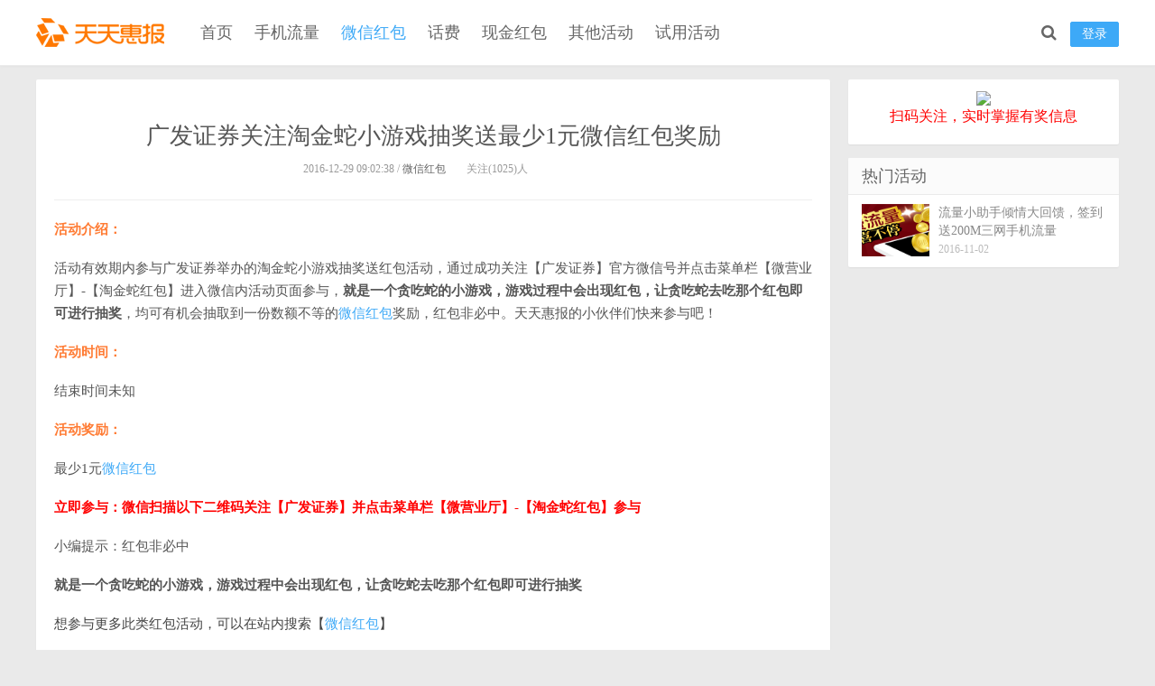

--- FILE ---
content_type: text/html; charset=UTF-8
request_url: http://www.tthb.cn/detail/6889.html
body_size: 6482
content:
<!DOCTYPE HTML>
<html>
<head>
<meta charset="UTF-8">
<meta http-equiv="X-UA-Compatible" content="IE=11,IE=10,IE=9,IE=8">
<meta name="viewport" content="width=device-width, initial-scale=1.0, user-scalable=0, minimum-scale=1.0, maximum-scale=1.0">
<meta name="apple-mobile-web-app-title" content="天天惠报_每日更新最新线上免费有奖活动信息，汇集手机流量红包、微信红包、现金红包、话费、优惠卷等奖">
<meta http-equiv="Cache-Control" content="no-siteapp">
<meta name="baidu-site-verification" content="tFcbu7t5Xp" />
<title>广发证券关注淘金蛇小游戏抽奖送最少1元微信红包奖励 _ 天天惠报_每日更新最新线上免费有奖活动信息，汇集手机流量红包、微信红包、现金红包、话费、优惠卷等奖</title>
<meta name="keywords" content="微信红包, 微信红包">
<meta name="description" content="活动介绍：  活动有效期内参与广发证券举办的淘金蛇小游戏抽奖送红包活动，通过成功关注【广发证券】官方微信号并点击菜单栏【微营业厅】-【淘金蛇红包】进入微信内活动页面参与，就是一个贪吃蛇的小游戏，游戏过程中会出现红包，让贪吃蛇去吃那个红包即可进行抽奖，均可有机会抽取到一份数额不等的微信红包奖励，红包非必中。天天惠报的小伙伴们快来参与吧！  活动时间：  结束时间未知  活动奖励：  最少1元微信红包  立即参与：微信扫描以下二维码关注【广">
<link rel="shortcut icon" href="http://tthb.cn/wp-content/uploads/2016/05/bitbug_favicon.ico">
<link rel="apple-touch-icon-precomposed" sizes="144x144" href="http://tthb.cn/wp-content/uploads/2016/05/bitbug_favicon.ico">
<link rel='stylesheet' id='mbt-bootstrap-css-css'  href='http://www.tthb.cn/wp-content/themes/Mode/css/bootstrap/css/bootstrap.css?ver=2.1' type='text/css' media='screen' />
<link rel='stylesheet' id='mbt-fontawesome-css-css'  href='http://www.tthb.cn/wp-content/themes/Mode/css/font-awesome/css/font-awesome.min.css?ver=2.1' type='text/css' media='screen' />
<link rel='stylesheet' id='style-css'  href='http://www.tthb.cn/wp-content/themes/Mode/style.css?ver=2.1' type='text/css' media='screen' />
<script type='text/javascript' src='http://www.tthb.cn/wp-includes/js/jquery/jquery.js?ver=1.12.4'></script>
<script type='text/javascript' src='http://www.tthb.cn/wp-includes/js/jquery/jquery-migrate.min.js?ver=1.4.1'></script>
<script type='text/javascript' src='http://www.tthb.cn/wp-content/themes/Mode/js/libs/jquery.min.js?ver=2.1'></script>
<link rel='https://api.w.org/' href='http://www.tthb.cn/wp-json/' />
<link rel='prev' title='三星GALAXY盖乐世每天12点关注送最少1元微信红包奖励' href='http://www.tthb.cn/detail/6887.html' />
<link rel='next' title='起点中文网新年礼包疯狂福利关注送1元微信红包奖励' href='http://www.tthb.cn/detail/6892.html' />
<link rel="canonical" href="http://www.tthb.cn/detail/6889.html" />
<link rel='shortlink' href='http://www.tthb.cn/?p=6889' />
<link rel="alternate" type="application/json+oembed" href="http://www.tthb.cn/wp-json/oembed/1.0/embed?url=http%3A%2F%2Fwww.tthb.cn%2Fdetail%2F6889.html" />
<link rel="alternate" type="text/xml+oembed" href="http://www.tthb.cn/wp-json/oembed/1.0/embed?url=http%3A%2F%2Fwww.tthb.cn%2Fdetail%2F6889.html&#038;format=xml" />
<!--[if lt IE 9]><script src="http://www.tthb.cn/wp-content/themes/Mode/js/html5.min.js"></script><![endif]-->
<style>
.logo a {background-image: url("http://tthb.cn/wp-content/uploads/2016/05/logo1.gif");}</style>







</head>
<body class="single single-post postid-6889 single-format-standard comment-open ahead sidebar-right">
<header class="header">
  <div class="container">
  	  	        <div class="logo"><a href="http://www.tthb.cn/" title="天天惠报_每日更新最新线上免费有奖活动信息，汇集手机流量红包、微信红包、现金红包、话费、优惠卷等奖">天天惠报_每日更新最新线上免费有奖活动信息，汇集手机流量红包、微信红包、现金红包、话费、优惠卷等奖</a></div>
        <ul class="site-nav site-navbar">
            <li id="menu-item-49" class="menu-item menu-item-type-custom menu-item-object-custom menu-item-49"><a href="/">首页</a></li>
<li id="menu-item-484" class="menu-item menu-item-type-taxonomy menu-item-object-category menu-item-484"><a href="http://www.tthb.cn/detail/category/liuliang">手机流量</a></li>
<li id="menu-item-488" class="menu-item menu-item-type-taxonomy menu-item-object-category current-post-ancestor current-menu-parent current-post-parent menu-item-488"><a href="http://www.tthb.cn/detail/category/weixin">微信红包</a></li>
<li id="menu-item-490" class="menu-item menu-item-type-taxonomy menu-item-object-category menu-item-490"><a href="http://www.tthb.cn/detail/category/huafei">话费</a></li>
<li id="menu-item-487" class="menu-item menu-item-type-taxonomy menu-item-object-category menu-item-487"><a href="http://www.tthb.cn/detail/category/xianjin">现金红包</a></li>
<li id="menu-item-489" class="menu-item menu-item-type-taxonomy menu-item-object-category menu-item-489"><a href="http://www.tthb.cn/detail/category/qita">其他活动</a></li>
<li id="menu-item-501" class="menu-item menu-item-type-taxonomy menu-item-object-category menu-item-501"><a href="http://www.tthb.cn/detail/category/shiyong">试用活动</a></li>
        </ul>
        <ul class="nav-right">
                        <li class="nav-login"><a href="javascript:;" class="btn btn-primary signin-loader">登录</a></li>
                        <li class="navto-search" ><a href="javascript:;" class="search-show active"><i class="fa fa-search"></i></a></li>
            
        </ul>
        	<i class="fa fa-bars m-icon-nav"></i>
        <i class="fa fa-search m-icon-nav m-nav-search"></i> 
                <i class="fa fa-user m-icon-nav signin-loader"></i> 
          </div>
</header>
<div class="site-search">
  <div class="container">
    <form method="get" class="site-search-form" action="http://www.tthb.cn/" >
      <input class="search-input" name="s" type="text" placeholder="搜索一下">
      <button class="search-btn" type="submit"><i class="fa fa-search"></i></button>
    </form>
  </div>
</div>
<section class="container"><div class="content-wrap">
	<div class="content">
    	<div class="single-content">
			            <header class="article-header">
                <h1 class="article-title">广发证券关注淘金蛇小游戏抽奖送最少1元微信红包奖励</h1>
                <div class="article-meta">
                    <span class="item">2016-12-29 09:02:38 / <a href="http://www.tthb.cn/detail/category/weixin">微信红包</a></span>
                    <span class="item post-views">关注(1025)人</span>
                    <span class="item"></span>
                </div>
            </header>
            <article class="article-content">
                                <div class="main-content"><p><span style="color: #ff7b33;"><strong>活动介绍：</strong></span></p>
<p><span style="text-indent: 2em;">活动有效期内参与广发证券举办的淘金蛇小游戏抽奖送红包活动，通过成功关注【广发证券】官方微信号并点击菜单栏【微营业厅】-【淘金蛇红包】进入微信内活动页面参与，<strong>就是一个贪吃蛇的小游戏，游戏过程中会出现红包，让贪吃蛇去吃那个红包即可进行抽奖</strong>，均可有机会抽取到一份数额不等的<a title="微信红包" href="http://www.tthb.cn/?s=%E5%BE%AE%E4%BF%A1%E7%BA%A2%E5%8C%85" target="_blank">微信红包</a>奖励，红包非必中。天天惠报的小伙伴们快来参与吧</span>！</p>
<p><strong><span style="color: #ff7b33;">活动时间：</span></strong></p>
<p>结束时间未知</p>
<p><strong><span style="color: #ff7b33;">活动奖励：</span></strong></p>
<p>最少1元<a title="微信红包" href="http://www.tthb.cn/?s=%E5%BE%AE%E4%BF%A1%E7%BA%A2%E5%8C%85" target="_blank">微信红包</a></p>
<p><strong><span style="color: #ff7b33;"><span style="color: #ff0000;">立即参与：微信扫描以下二维码关注【广发证券】并点击菜单栏【微营业厅】-【淘金蛇红包】参与</span></span></strong></p>
<p>小编提示：红包非必中</p>
<p><strong>就是一个贪吃蛇的小游戏，游戏过程中会出现红包，让贪吃蛇去吃那个红包即可进行抽奖</strong></p>
<p><span style="color: #444444;">想参与更多此类红包活动，可以在站内搜索【</span><span style="color: #ff0000;"><a title="微信红包" href="http://www.tthb.cn/?s=%E5%BE%AE%E4%BF%A1%E7%BA%A2%E5%8C%85" target="_blank">微信红包</a></span><span style="color: #444444;">】</span></p>
<p><img class="size-full wp-image-6911 alignnone" src="http://www.tthb.cn/wp-content/uploads/2016/12/aa1-32.png" alt="aa1" width="300" height="300" srcset="http://www.tthb.cn/wp-content/uploads/2016/12/aa1-32.png 300w, http://www.tthb.cn/wp-content/uploads/2016/12/aa1-32-150x150.png 150w" sizes="(max-width: 300px) 100vw, 300px" /></p>
</div>
                                <div class="ads ads-post ads-post-02"><p style=" border-top: 1px solid #eee;padding-top: 20px;color: #000;    margin-top: 20px;margin-bottom: 0;">关注<span style="color: #ff0000;font-size: 18px;">天天惠报</span>公众号，可获得最新活动线报，再也不错过<span style="color: #ff0000;font-size: 18px;">红包</span>信息</p>
<p><img src="http://www.tthb.cn/wp-content/uploads/2016/06/weixin.gif" style="margin: auto;"></p></div>            </article>
                                                <div class="article-social">
                <a href="javascript:;" class="action action-like" data-pid="6889" data-event="like"><i class="glyphicon glyphicon-thumbs-up"></i>顶 (<span>0</span>)</a><a href="javascript:;" class="action action-unlike" data-pid="6889" data-event="unlike"><i class="glyphicon glyphicon-thumbs-down"></i>踩 (<span>0</span>)</a>            </div>
            <div class="article-tags">标签：<a href="http://www.tthb.cn/detail/tag/%e5%be%ae%e4%bf%a1%e7%ba%a2%e5%8c%85" rel="tag">微信红包</a> </div>            <div class="article-share">
            	<div class="article-fav">
                	                    <a href="javascript:;" class="signin-loader"><i class="fa fa-star-o"></i> 收藏 (<span>0</span>)</a>
                                    </div>
                <a href="http://connect.qq.com/widget/shareqq/index.html?url=http://www.tthb.cn/detail/6889.html&amp;title=广发证券关注淘金蛇小游戏抽奖送最少1元微信红包奖励&amp;source=shareqq&amp;desc=刚看到这篇文章不错，推荐给你看看～" target="_blank" class="qq">分享到QQ</a>
                <a href="javascript:;" class="sns-wechat weixin" title="打开微信“扫一扫”" data-src="http://s.jiathis.com/qrcode.php?url=http://www.tthb.cn/detail/6889.html?via=wechat_qr">分享到微信</a>
                <a href="http://service.weibo.com/share/share.php?url=http://www.tthb.cn/detail/6889.html&title=【广发证券关注淘金蛇小游戏抽奖送最少1元微信红包奖励】活动介绍：

活动有效期内参与广发证券举办的淘金蛇小游戏抽奖送红包活动，通过成功关注【广发证券】官方微信号并点击菜单栏【微营业厅】-【淘金蛇红包】进...&type=button&language=zh_cn&appkey=3743008804&searchPic=true&style=number" class="long-weibo" target="_blank">分享到微博</a>   
            </div>
            <nav class="article-nav">
                <span class="article-nav-prev">上一篇 <a href="http://www.tthb.cn/detail/6887.html" rel="prev">三星GALAXY盖乐世每天12点关注送最少1元微信红包奖励</a></span>
                <span class="article-nav-next"><a href="http://www.tthb.cn/detail/6892.html" rel="next">起点中文网新年礼包疯狂福利关注送1元微信红包奖励</a> 下一篇</span>
            </nav>
        </div>
		<div class="relates">
			<h4 class="title">猜你喜欢</h4>
			<ul>
<li><a href="http://www.tthb.cn/detail/7850.html"><span><img class="thumb" data-src="http://www.tthb.cn/wp-content/uploads/2017/02/20170210153430.jpg" alt="广发证券大胆画出你的爱抽奖送最少1元微信红包奖励" /></span>广发证券大胆画出你的爱抽奖送最少1元微信红包奖励</a></li><li><a href="http://www.tthb.cn/detail/7847.html"><span><img class="thumb" data-src="http://www.tthb.cn/wp-content/uploads/2017/02/aa1-2.png" alt="传奇世界不限号app手游试玩送2-18元微信红包奖励" /></span>传奇世界不限号app手游试玩送2-18元微信红包奖励</a></li><li><a href="http://www.tthb.cn/detail/7902.html"><span><img class="thumb" data-src="http://www.tthb.cn/wp-content/uploads/2017/02/20170212120313.jpg" alt="青岛食品药品监管调查抽奖送总额12331个微信红包奖励" /></span>青岛食品药品监管调查抽奖送总额12331个微信红包奖励</a></li><li><a href="http://www.tthb.cn/detail/7897.html"><span><img class="thumb" data-src="http://www.tthb.cn/wp-content/uploads/2017/02/20170212113819.jpg" alt="潜江禁毒金鸡喊你猜灯谜抽奖送1-100元微信红包奖励" /></span>潜江禁毒金鸡喊你猜灯谜抽奖送1-100元微信红包奖励</a></li><li><a href="http://www.tthb.cn/detail/7883.html"><span><img class="thumb" data-src="http://www.tthb.cn/wp-content/uploads/2017/02/20170211171714.jpg" alt="南通州闹元宵今晚20点语音送最少1元微信红包奖励" /></span>南通州闹元宵今晚20点语音送最少1元微信红包奖励</a></li><li><a href="http://www.tthb.cn/detail/7881.html"><span><img class="thumb" data-src="http://www.tthb.cn/wp-content/uploads/2017/02/20170211083122.jpg" alt="成都铜雀台元宵今天3轮关注送总额50万元微信红包奖励" /></span>成都铜雀台元宵今天3轮关注送总额50万元微信红包奖励</a></li><li><a href="http://www.tthb.cn/detail/7879.html"><span><img class="thumb" data-src="http://www.tthb.cn/wp-content/uploads/2017/02/20170211080105.jpg" alt="郎牌特曲闹元宵今天5轮关注送总额4万份微信红包奖励" /></span>郎牌特曲闹元宵今天5轮关注送总额4万份微信红包奖励</a></li><li><a href="http://www.tthb.cn/detail/7877.html"><span><img class="thumb" data-src="http://www.tthb.cn/wp-content/uploads/2017/02/20170211075203.jpg" alt="国安家服务闹元宵猜灯谜抽奖送最少1元微信红包奖励" /></span>国安家服务闹元宵猜灯谜抽奖送最少1元微信红包奖励</a></li></ul>		</div>
		<div class="post-comment">
<div class="title" id="comments">
  <h3><b>0</b> 条评论</h3>
</div>
<div id="respond" class="no_webshot">
    <form action="http://www.tthb.cn/wp-comments-post.php" method="post" id="commentform">
    <div class="comt">
      <div class="comt-title">
        <img src="http://www.tthb.cn/wp-content/themes/Mode/img/avatar.png" class="avatar avatar-28 photo" width="28" height="28">发表我的观点        <p><a id="cancel-comment-reply-link" href="javascript:;">取消</a></p>
      </div>
      <div class="comt-box">
        <textarea placeholder="你的观点..." class="input-block-level comt-area" name="comment" id="comment" cols="100%" rows="3" tabindex="1" onkeydown="if(event.ctrlKey&amp;&amp;event.keyCode==13){document.getElementById('submit').click();return false};"></textarea>
        <div class="comt-ctrl">
          <div class="comt-tips">
            <input type='hidden' name='comment_post_ID' value='6889' id='comment_post_ID' />
<input type='hidden' name='comment_parent' id='comment_parent' value='0' />
          </div>
		  <div class="comt-mail">
            <a href="javascript:SIMPALED.Editor.strong()" title="粗体"><b><i class="fa fa-bold"></i></b></a>
            <a href="javascript:SIMPALED.Editor.em()" title="斜体"><b><i class="fa fa-italic"></i></b></a>
            <a href="javascript:SIMPALED.Editor.quote()" title="引用"><b><i class="fa fa-quote-left"></i></b></a>
            <a href="javascript:SIMPALED.Editor.ahref()" title="插链接"><b><i class="fa fa-link"></i></b></a>
            <a href="javascript:SIMPALED.Editor.del()" title="删除线"><b><i class="fa fa-strikethrough"></i></b></a>
            <a href="javascript:SIMPALED.Editor.underline()" title="下划线"><b><i class="fa fa-underline"></i></b></a>
            <a href="javascript:SIMPALED.Editor.code()" title="插代码"><b><i class="fa fa-file-code-o"></i></b></a>
            <a href="javascript:SIMPALED.Editor.img()" title="插图片"><b><i class="fa fa-image"></i></b></a>
                      </div>
          <button type="submit" name="submit" id="submit" tabindex="5"> 发表观点</button>
        </div>
      </div>
                  <div class="comt-comterinfo" id="comment-author-info">
        <ul>
          <li class="form-inline">
            <label class="hide" for="author">昵称</label>
            <input class="ipt" type="text" name="author" id="author" value="" tabindex="2" placeholder="昵称 *">
          </li>
          <li class="form-inline">
            <label class="hide" for="email">邮箱</label>
            <input class="ipt" type="text" name="email" id="email" value="" tabindex="3" placeholder="邮箱 *">
          </li>
          <li class="form-inline">
            <label class="hide" for="url">网址</label>
            <input class="ipt" type="text" name="url" id="url" value="" tabindex="4" placeholder="网址">
          </li>
        </ul>
      </div>
                </div>
  </form>
  </div>
</div>
	</div>
</div>
<aside class="sidebar">
  
  <div class="widget widget_text">			<div class="textwidget"><div style="text-align:center"><img src="http://tthb.surbiz.com/wp-content/uploads/2016/05/qrcode_for_gh_12a5b9eeec3d_258.jpg" /></div>
<p style="text-align:center;font-size: 16px;color: #F00;">扫码关注，实时掌握有奖信息</p></div>
		</div><div class="widget widget_ui_posts">
<h3 class="widget_tit">热门活动</h3>
<ul>
<li  ><a href="http://www.tthb.cn/detail/5116.html">
<span class="thumbnail">
<img data-src="http://www.tthb.cn/wp-content/uploads/2016/11/Banner-Wechat-640x300-150x150.png" class="thumb" alt="流量小助手倾情大回馈，签到送200M三网手机流量" />
</span>
<span class="text">流量小助手倾情大回馈，签到送200M三网手机流量</span><span class="muted">2016-11-02</span><span class="muted"></span></a></li>










</ul></div>
</aside>
</section>
<footer class="footer">
    <div class="container">
    	<p class="footer-menu"><a href="http://www.tthb.cn/about">关于我们</a>
<a href="http://www.tthb.cn/tougao">活动投稿</a>
<a href="http://www.tthb.cn/yinsi">隐私保护</a>
<a href="http://www.tthb.cn/mianze">免责声明</a>
</p>
        <p>郑重声明：本站所有活动均为互联网所得，如有侵权请联系本站删除处理&nbsp;&nbsp;©2026 上海思锐信息技术有限公司 <a href="http://www.beian.miit.gov.cn" target="_blank">沪ICP备07035915号-25</a></p>

    <div style="width:300px;margin:0 auto; padding:10px 0;">
        <a target="_blank" href="http://www.beian.gov.cn/portal/registerSystemInfo?recordcode=31011502010030" style="display:inline-block;text-decoration:none;height:20px;line-height:20px;"><img src="" style="float:left;"/><p style="float:left;height:20px;line-height:20px;margin: 0px 0px 0px 5px; color:#939393;">沪公网安备 31011502010030号</p></a>
    </div>
<div style="width:300px;margin:0 auto; padding:10px 0;">
        <a target="_blank" href="http://wap.scjgj.sh.gov.cn/businessCheck/verifKey.do?showType=extShow&serial=9031000020180427140206000002508018-SAIC_SHOW_310000-4028e4cb641aec4601644643edec6a1f044&signData=MEUCIBDUqe+qlMfYn4Ee91hNm7yYNhsU6klDfZMikCi0dbwSAiEAyHwfqG1hIJXJswUYx6zfu5YXeohf98H1weUiAvztVnU=" style="display:inline-block;text-decoration:none;height:20px;line-height:20px;">
        <img src="http://ifengcu.com/images/shgs.gif" style="float:left;"/><p style="float:left;height:20px;line-height:20px;margin: 0px 0px 0px 5px; color:#939393;"></p></a>
</div>
    </div>
</footer>
<div style="display:none;">
<script src="http://s4.cnzz.com/stat.php?id=1259453697&web_id=1259453697" language="JavaScript"></script>
</div>

<script>window.jsui={www: 'http://www.tthb.cn/',uri: 'http://www.tthb.cn/wp-content/themes/Mode',cur: 'http://www.tthb.cn/detail/6889.html',ajaxpage: '1',qqlogin: '0',weibologin: '0',qr_weixin: 'http://tthb.cn/wp-content/uploads/2016/05/qrcode_for_gh_12a5b9eeec3d_258-150x150.jpg',headfixed: '0',roll: [],pwd: 'http://www.tthb.cn/password',ver: '2.1'};</script>
<script type='text/javascript' src='http://www.tthb.cn/wp-content/themes/Mode/js/loader.js?ver=2.1'></script>
<script type='text/javascript' src='http://www.tthb.cn/wp-includes/js/wp-embed.min.js?ver=4.5.32'></script>
<div style="display:none"></div>

<script>
(function(){
    var bp = document.createElement('script');
    var curProtocol = window.location.protocol.split(':')[0];
    if (curProtocol === 'https') {
        bp.src = 'https://zz.bdstatic.com/linksubmit/push.js';        
    }
    else {
        bp.src = 'http://push.zhanzhang.baidu.com/push.js';
    }
    var s = document.getElementsByTagName("script")[0];
    s.parentNode.insertBefore(bp, s);
})();
</script>

<script>
(function(){
   var src = (document.location.protocol == "http:") ? "http://js.passport.qihucdn.com/11.0.1.js?6206804e150feacef39d4f727234ad1b":"https://jspassport.ssl.qhimg.com/11.0.1.js?6206804e150feacef39d4f727234ad1b";
   document.write('<script src="' + src + '" id="sozz"><\/script>');
})();
</script>

</body>
</html>


--- FILE ---
content_type: application/javascript
request_url: http://www.tthb.cn/wp-content/themes/Mode/js/signpop.js?ver=2.1
body_size: 2168
content:
define(function (){

return {
	init: function (){
		var signHtml = '\
			<div class="sign">\
			    <div class="sign-mask"></div>\
			    <div class="container">\
			        <!--a href="#" class="close-link signclose-loader"><i class="fa fa-close"></i></a-->\
			        <div class="sign-tips"></div>\
			        <form id="sign-in">  \
						<div class="sign-social"><h2>无需注册，直接使用社交账号登录</h2>'+(jsui.qqlogin==1 ? '<a class="login-qq" href="'+jsui.www+'oauth/qq?rurl='+jsui.cur+'"><i class="fa fa-qq"></i> QQ账号登录</a>' : '')+
						(jsui.weibologin==1 ? '<a class="login-weibo" href="'+jsui.www+'oauth/weibo?rurl='+jsui.cur+'"><i class="fa fa-weibo"></i> 微博账号登录</a>' : '')+
						'</div>\
			            <h6>\
			                <input type="text" name="user_login" class="form-control" id="user_login" placeholder="用户名">\
							<i class="fa fa-user"></i>\
			            </h6>\
			            <h6>\
			                <input type="password" name="password" class="form-control" id="user_pass" placeholder="密码">\
							<i class="fa fa-lock" style="font-size:18px;"></i>\
			            </h6>\
			            <div class="sign-submit">\
			                <input type="button" class="btn btn-primary signinsubmit-loader" name="submit" value="登录">  \
			                <input type="hidden" name="action" value="signin">\
			                <label><a href="'+jsui.pwd+'" target="_blank">忘记密码？</a></label>\
			            </div>\
						<div class="sign-trans">没有账号？ <a href="javascript:;" class="signup-loader">注册</a></div>\
			        </form>\
			        <form id="sign-up"> \
						<div class="sign-social"><h2>无需注册，直接使用社交账号登录</h2>'+(jsui.qqlogin==1 ? '<a class="login-qq" href="'+jsui.www+'oauth/qq?rurl='+jsui.cur+'"><i class="fa fa-qq"></i> QQ账号注册</a>' : '')+
						(jsui.weibologin==1 ? '<a class="login-weibo" href="'+jsui.www+'oauth/weibo?rurl='+jsui.cur+'"><i class="fa fa-weibo"></i> 微博账号注册</a>' : '')+
						'</div>\
			            <h6>\
			                <input type="text" name="name" class="form-control" id="user_register" placeholder="用户名">\
							<i class="fa fa-user"></i>\
			            </h6>\
			            <h6>\
			                <input type="email" name="email" class="form-control" id="user_email" placeholder="邮箱">\
							<i class="fa fa-envelope"></i>\
			            </h6>\
						<h6>\
							<input type="text" class="form-control" style="width:120px;display: inline-block;" id="captcha" name="captcha" placeholder="验证码">\
							<i class="fa fa-eye"></i>\
							<span class="captcha-clk">发送验证码</span>\
						</h6>\
			            <div class="sign-submit">\
			                <input type="button" class="btn btn-primary signupsubmit-loader" name="submit" value="注册">  \
			                <input type="hidden" name="action" value="signup">  \
							<label>密码将发送至您邮箱！</label>\
			            </div>\
						<div class="sign-trans">已有账号？ <a href="javascript:;" class="signin-loader">登录</a></div>\
			        </form>\
			    </div>\
			</div>\
		'

	    jsui.bd.append( signHtml )

	    if( $('#issignshow').length ){
	        jsui.bd.addClass('sign-show')
	        $('.close-link').hide()
	        $('#sign-in').show().find('input:first').focus()
	        $('#sign-up').hide()
	    }

	    $('.signin-loader').on('click', function(){
	    	jsui.bd.addClass('sign-show')
            $('#sign-in').show().find('input:first').focus()
            $('#sign-up').hide()
	    })

	    $('.signup-loader').on('click', function(){
	    	jsui.bd.addClass('sign-show')
            $('#sign-up').show().find('input:first').focus()
            $('#sign-in').hide()
	    })

	    $('.signclose-loader').on('click', function(){
	    	jsui.bd.removeClass('sign-show')
	    })
		
		$('.sign-mask').on('click', function(){
	    	jsui.bd.removeClass('sign-show')
	    })
		
		$('.signinsubmit-loader').on('click', function(){
			
			$.post(
				jsui.uri+'/action/login.php',
				{
				    log: $("#user_login").val(),
				    pwd: $("#user_pass").val(),
				    action: "mobantu_login",
				    rememberme: $('#rememberme').val()
				},
				function (data) {
				    if (data != "1") {
				        logtips("用户名或密码错误");
				    }
				    else {
				        logtips("登陆成功，跳转中...");
				        location.reload();                     
                    }
				}
			);
	    })
		
		$('.signupsubmit-loader').on('click', function(){
			if( !is_name($("#user_register").val()) ){
				logtips('用户名只能由字母数字或下划线组成的3-16位字符')
				return
			}
			
            if( !is_mail($("#user_email").val()) ){
                logtips('邮箱格式错误')
                return
            }

            /*if( $("#password").val().length < 6 ){
                logtips('密码太短，至少6位')
                return
            }*/
			logtips("注册中，请稍等...");
			$('.signupsubmit-loader').attr("disabled",true);
			$.post(
				jsui.uri+'/action/login.php',
				{
				    user_register: $("#user_register").val(),
				    user_email: $("#user_email").val(),
					captcha: $("#captcha").val(),
				    action: "mobantu_register"
				},
				function (data) {
				    if (data == "1") {
						$("#user_register").val('');
						$("#user_email").val('');
						$("#captcha").val('');
				        logtips("注册成功，请登录");
				    }
				    else {
				        logtips(data);
						$('.signupsubmit-loader').attr("disabled",false);
				    }
				}
			);										   
		})
		
		$('.captcha-clk').bind('click',function(){
			if( !is_mail($("#user_email").val()) ){
				logtips('邮箱格式错误')
				return
			}
			
			var captcha = $(this);
			if(captcha.hasClass("disabled")){
				logtips('您操作太快了，等等吧')
			}else{
				captcha.addClass("disabled");
				captcha.html("发送中...");
				$.post(
					jsui.uri+'/action/captcha.php?'+Math.random(),
					{
						action: "mobantu_captcha",
						email:$("#user_email").val()
					},
					function (data) {
						if($.trim(data) == "1"){
							logtips('已发送验证码至邮箱，可能会出现在垃圾箱里哦~')
							var countdown=60; 
							settime()
							function settime() { 
								if (countdown == 0) { 
									captcha.removeClass("disabled");   
									captcha.html("发送验证码");
									countdown = 60; 
									return;
								} else { 
									captcha.addClass("disabled");
									captcha.html("重新发送(" + countdown + ")"); 
									countdown--; 
								} 
								setTimeout(function() { settime() },1000) 
							}
	
						}else if($.trim(data) == "2"){
							logtips('邮箱已存在')
							captcha.html("发送验证码");
							captcha.removeClass("disabled"); 
						}else{
							logtips('验证码发送失败，请稍后重试')
							captcha.html("发送验证码");
							captcha.removeClass("disabled"); 
						}
					}
				);
			}
		});

		var _loginTipstimer
		function logtips(str){
		    if( !str ) return false
		    _loginTipstimer && clearTimeout(_loginTipstimer)
		    $('.sign-tips').html(str).animate({
		        height: 29
		    }, 220)
		    _loginTipstimer = setTimeout(function(){
		        $('.sign-tips').animate({
		            height: 0
		        }, 220)
		    }, 5000)
		}

	}
}

})// JavaScript Document